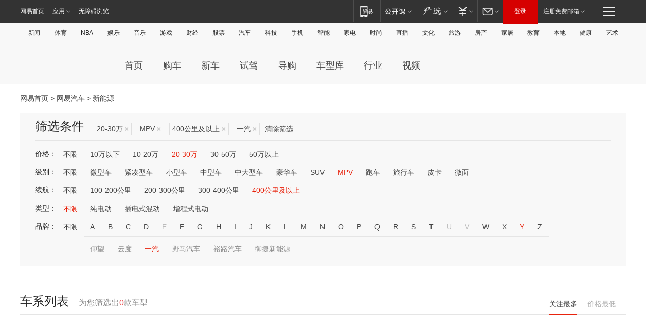

--- FILE ---
content_type: text/html;charset=GBK
request_url: http://product.auto.163.com/search_energy/brandName=1889@duration=above400@price=20-30@type=mpv/
body_size: 13781
content:
<!DOCTYPE HTML>
<!--[if IE 6 ]> <html id="ne_wrap" class="ne_ua_ie6 ne_ua_ielte8"> <![endif]-->
<!--[if IE 7 ]> <html id="ne_wrap" class="ne_ua_ie7 ne_ua_ielte8"> <![endif]-->
<!--[if IE 8 ]> <html id="ne_wrap" class="ne_ua_ie8 ne_ua_ielte8"> <![endif]-->
<!--[if IE 9 ]> <html id="ne_wrap" class="ne_ua_ie9"> <![endif]-->
<!--[if (gte IE 10)|!(IE)]><!--> <html id="ne_wrap"> <!--<![endif]-->
<head>
    <meta charset="gbk">
    <title>新能源_网易汽车</title>
    <link rel="dns-prefetch" href="//static.ws.126.net">
    <meta name="keywords" content="汽车,汽车网,买车,购车,评测,导购,报价,对比,口碑,汽车报价,国产汽车,大众汽车,丰田汽车,本田汽车,日产汽车," />
    <meta name="description" content="网易汽车_易乐车生活:为您提供最新最全汽车导购,汽车报价,汽车图片,汽车行情,汽车试驾,汽车评测,是服务于购车人群的汽车资讯门户" />
    <script>!function(){window.isNs9=document.documentElement.className.indexOf('ns9')!=-1,nsClsName=' ns12';if(isNs9){return};if(/\?narrow/.test(location.search)||screen.width/10<128&&document.documentElement.clientWidth==screen.width){isNs9=true;nsClsName=' ns9';}document.documentElement.className+=nsClsName;}()</script>
<link href="https://static.ws.126.net/163/f2e/auto/auto.base.2021.css?v7" rel="stylesheet" />
<script src="//static.ws.126.net/163/frontend/libs/antanalysis.min.js"></script>
<script src="//static.ws.126.net/163/frontend/antnest/NTM-3LSDEVVJ-1.js" async="async"></script>
<script src="//static.ws.126.net/f2e/lib/js/ne.js"></script>
<script src="//static.ws.126.net/cnews/js/ntes_jslib_1.x.js" charset="gb2312"></script>
<link href="//static.ws.126.net/163/f2e/auto/product_pc/elec_search//static/css/elec_search.css?ipzgcq" rel="stylesheet"/>
</head>
<body>
<!-- 公共黑色顶部 -->
<!-- /special/ntes_common_model/nte_commonnav2019.html -->



<link rel="stylesheet" href="https://static.ws.126.net/163/f2e/commonnav2019/css/commonnav_headcss-fad753559b.css"/>
<!-- urs -->
<script _keep="true" src="https://urswebzj.nosdn.127.net/webzj_cdn101/message.js" type="text/javascript"></script>
<div class="ntes_nav_wrap" id="js_N_NTES_wrap">
  <div class="ntes-nav" id="js_N_nav">
    <div class="ntes-nav-main clearfix">
            <div class="c-fl" id="js_N_nav_left">
        <a class="ntes-nav-index-title ntes-nav-entry-wide c-fl" href="https://www.163.com/" title="网易首页">网易首页</a>
        <!-- 应用 -->
        <div class="js_N_navSelect ntes-nav-select ntes-nav-select-wide ntes-nav-app  c-fl">
          <a href="https://www.163.com/#f=topnav" class="ntes-nav-select-title ntes-nav-entry-bgblack JS_NTES_LOG_FE">应用
            <em class="ntes-nav-select-arr"></em>
          </a>
          <div class="ntes-nav-select-pop">
            <ul class="ntes-nav-select-list clearfix">
              <li>
                <a href="https://m.163.com/newsapp/#f=topnav">
                  <span>
                    <em class="ntes-nav-app-newsapp">网易新闻</em>
                  </span>
                </a>
              </li>
              <li>
                <a href="https://open.163.com/#f=topnav">
                  <span>
                    <em class="ntes-nav-app-open">网易公开课</em>
                  </span>
                </a>
              </li>
              <li>
                <a href="https://daxue.163.com/offline/download.html">
                  <span>
                    <em class="ntes-nav-app-gaokaozhiyuan">网易高考智愿</em>
                  </span>
                </a>
              </li>
              <li>
                <a href="https://hongcai.163.com/?from=pcsy-button">
                  <span>
                    <em class="ntes-nav-app-hongcai">网易红彩</em>
                  </span>
                </a>
              </li>
              <li>
                <a href="https://u.163.com/aosoutbdbd8">
                  <span>
                    <em class="ntes-nav-app-yanxuan">网易严选</em>
                  </span>
                </a>
              </li>
              <li>
                <a href="https://mail.163.com/client/dl.html?from=mail46">
                  <span>
                    <em class="ntes-nav-app-mail">邮箱大师</em>
                  </span>
                </a>
              </li>
              <li class="last">
                <a href="https://study.163.com/client/download.htm?from=163app&utm_source=163.com&utm_medium=web_app&utm_campaign=business">
                  <span>
                    <em class="ntes-nav-app-study">网易云课堂</em>
                  </span>
                </a>
              </li>
            </ul>
          </div>
        </div>
      </div>
      <div class="c-fr">
        <!-- 片段开始 -->
        <div class="ntes-nav-quick-navigation">
          <a rel="noreferrer"class="ntes-nav-quick-navigation-btn" id="js_N_ntes_nav_quick_navigation_btn" target="_self">
            <em>快速导航
              <span class="menu1"></span>
              <span class="menu2"></span>
              <span class="menu3"></span>
            </em>
          </a>
          <div class="ntes-quicknav-pop" id="js_N_ntes_quicknav_pop">
            <div class="ntes-quicknav-list">
              <div class="ntes-quicknav-content">
                <ul class="ntes-quicknav-column ntes-quicknav-column-1">
                  <li>
                    <h3>
                      <a href="https://news.163.com">新闻</a>
                    </h3>
                  </li>
                  <li>
                    <a href="https://news.163.com/domestic">国内</a>
                  </li>
                  <li>
                    <a href="https://news.163.com/world">国际</a>
                  </li>
                  <li>
                    <a href="https://view.163.com">评论</a>
                  </li>
                  <li>
                    <a href="https://war.163.com">军事</a>
                  </li>
                  <li>
                    <a href="https://news.163.com/special/wangsansanhome/">王三三</a>
                  </li>
                </ul>
                <ul class="ntes-quicknav-column ntes-quicknav-column-2">
                  <li>
                    <h3>
                      <a href="https://sports.163.com">体育</a>
                    </h3>
                  </li>
                  <li>
                    <a href="https://sports.163.com/nba">NBA</a>
                  </li>
                  <li>
                    <a href="https://sports.163.com/cba">CBA</a>
                  </li>
                  <li>
                    <a href="https://sports.163.com/allsports">综合</a>
                  </li>
                  <li>
                    <a href="https://sports.163.com/zc">中超</a>
                  </li>
                  <li>
                    <a href="https://sports.163.com/world">国际足球</a>
                  </li>
                  <li>
                    <a href="https://sports.163.com/yc">英超</a>
                  </li>
                  <li>
                    <a href="https://sports.163.com/xj">西甲</a>
                  </li>
                  <li>
                    <a href="https://sports.163.com/yj">意甲</a>
                  </li>
                </ul>
                <ul class="ntes-quicknav-column ntes-quicknav-column-3">
                  <li>
                    <h3>
                      <a href="https://ent.163.com">娱乐</a>
                    </h3>
                  </li>
                  <li>
                    <a href="https://ent.163.com/star">明星</a>
                  </li>
                  <li>
                    <a href="https://ent.163.com/photo">图片</a>
                  </li>
                  <li>
                    <a href="https://ent.163.com/movie">电影</a>
                  </li>
                  <li>
                    <a href="https://ent.163.com/tv">电视</a>
                  </li>
                  <li>
                    <a href="https://ent.163.com/music">音乐</a>
                  </li>
                  <li>
                    <a href="https://ent.163.com/special/gsbjb/">稿事编辑部</a>
                  </li>
                  <li>
                    <a href="https://ent.163.com/special/focus_ent/">娱乐FOCUS</a>
                  </li>
                </ul>
                <ul class="ntes-quicknav-column ntes-quicknav-column-4">
                  <li>
                    <h3>
                      <a href="https://money.163.com">财经</a>
                    </h3>
                  </li>
                  <li>
                    <a href="https://money.163.com/stock">股票</a>
                  </li>
                  <li>
                    <a href="http://quotes.money.163.com/stock">行情</a>
                  </li>
                  <li>
                    <a href="https://money.163.com/ipo">新股</a>
                  </li>
                  <li>
                    <a href="https://money.163.com/finance">金融</a>
                  </li>
                  <li>
                    <a href="https://money.163.com/fund">基金</a>
                  </li>
                  <li>
                    <a href="https://biz.163.com">商业</a>
                  </li>
                  <li>
                    <a href="https://money.163.com/licai">理财</a>
                  </li>
                </ul>
                <ul class="ntes-quicknav-column ntes-quicknav-column-5">
                  <li>
                    <h3>
                      <a href="https://auto.163.com">汽车</a>
                    </h3>
                  </li>
                  <li>
                    <a href="https://auto.163.com/buy">购车</a>
                  </li>
                  <li>
                    <a href="https://auto.163.com/depreciate">行情</a>
                  </li>
                  <li>
                    <a href="http://product.auto.163.com">车型库</a>
                  </li>
                  <li>
                    <a href="https://auto.163.com/elec">新能源</a>
                  </li>
                  <li>
                    <a href="https://auto.163.com/news">行业</a>
                  </li>
                </ul>
                <ul class="ntes-quicknav-column ntes-quicknav-column-6">
                  <li>
                    <h3>
                      <a href="https://tech.163.com">科技</a>
                    </h3>
                  </li>
                  <li>
                    <a href="https://tech.163.com/telecom/">通信</a>
                  </li>
                  <li>
                    <a href="https://tech.163.com/it">IT</a>
                  </li>
                  <li>
                    <a href="https://tech.163.com/internet">互联网</a>
                  </li>
                  <li>
                    <a href="https://tech.163.com/special/chzt">特别策划</a>
                  </li>
                  <li>
                    <a href="https://tech.163.com/smart/">网易智能</a>
                  </li>
                  <li>
                    <a href="https://hea.163.com/">家电</a>
                  </li>
                </ul>
                <ul class="ntes-quicknav-column ntes-quicknav-column-7">
                  <li>
                    <h3>
                      <a href="https://fashion.163.com">时尚</a>
                    </h3>
                  </li>
                  <li>
                    <a href="https://baby.163.com">亲子</a>
                  </li>
                  <li>
                    <a href="https://fashion.163.com/art">艺术</a>
                  </li>
                </ul>
                <ul class="ntes-quicknav-column ntes-quicknav-column-8">
                  <li>
                    <h3>
                      <a href="https://mobile.163.com">手机</a>
                      <span>/</span>
                      <a href="https://digi.163.com/">数码</a>
                    </h3>
                  </li>
                  <li>
                    <a href="https://tech.163.com/special/ydhlw">移动互联网</a>
                  </li>
                  <li>
                    <a href="https://mobile.163.com/special/jqkj_list/">惊奇科技</a>
                  </li>
                  <li>
                    <a href="https://mobile.163.com/special/cpshi_list/">易评机</a>
                  </li>
                </ul>
                <ul class="ntes-quicknav-column ntes-quicknav-column-9">
                  <li>
                    <h3>
                      <a href="https://house.163.com">房产</a>
                      <span>/</span>
                      <a href="https://home.163.com">家居</a>
                    </h3>
                  </li>
                  <li>
                    <a href="https://bj.house.163.com">北京房产</a>
                  </li>
                  <li>
                    <a href="https://sh.house.163.com">上海房产</a>
                  </li>
                  <li>
                    <a href="https://gz.house.163.com">广州房产</a>
                  </li>
                  <li>
                    <a href="https://house.163.com/city">全部分站</a>
                  </li>
                  <li>
                    <a href="https://xf.house.163.com">楼盘库</a>
                  </li>
                  <li>
                    <a href="https://home.163.com/jiaju/">家具</a>
                  </li>
                  <li>
                    <a href="https://home.163.com/weiyu/">卫浴</a>
                  </li>
                </ul>
                <ul class="ntes-quicknav-column ntes-quicknav-column-10">
                  <li>
                    <h3>
                      <a href="https://travel.163.com">旅游</a>
                    </h3>
                  </li>
                  <li>
                    <a href="https://travel.163.com/outdoor">自驾露营</a>
                  </li>
                  <li>
                    <a href="https://travel.163.com/food">美食</a>
                  </li>
                </ul>
                <ul class="ntes-quicknav-column ntes-quicknav-column-11">
                  <li>
                    <h3>
                      <a href="https://edu.163.com">教育</a>
                    </h3>
                  </li>
                  <li>
                    <a href="https://edu.163.com/yimin">移民</a>
                  </li>
                  <li>
                    <a href="https://edu.163.com/liuxue">留学</a>
                  </li>
                  <li>
                    <a href="https://edu.163.com/en">外语</a>
                  </li>
                  <li>
                    <a href="https://edu.163.com/gaokao">高考</a>
                  </li>
                </ul>
                <div class="ntes-nav-sitemap">
                  <a href="https://sitemap.163.com/">
                    <i></i>查看网易地图</a>
                </div>
              </div>
            </div>
          </div>
        </div>
        <div class="c-fr">
          <div class="c-fl" id="js_N_navLoginBefore">
            <div id="js_N_navHighlight" class="js_loginframe ntes-nav-login ntes-nav-login-normal">
              <a href="https://reg.163.com/" class="ntes-nav-login-title" id="js_N_nav_login_title">登录</a>
              <div class="ntes-nav-loginframe-pop" id="js_N_login_wrap">
                <!--加载登陆组件-->
              </div>
            </div>
            <div class="js_N_navSelect ntes-nav-select ntes-nav-select-wide  JS_NTES_LOG_FE c-fl">
              <a class="ntes-nav-select-title ntes-nav-select-title-register" href="https://mail.163.com/register/index.htm?from=163navi&regPage=163">注册免费邮箱
                <em class="ntes-nav-select-arr"></em>
              </a>
              <div class="ntes-nav-select-pop">
                <ul class="ntes-nav-select-list clearfix" style="width:210px;">
                  <li>
                    <a href="https://reg1.vip.163.com/newReg1/reg?from=new_topnav&utm_source=new_topnav">
                      <span style="width:190px;">注册VIP邮箱（特权邮箱，付费）</span>
                    </a>
                  </li>
                  <li class="last JS_NTES_LOG_FE">
                    <a href="https://mail.163.com/client/dl.html?from=mail46">
                      <span style="width:190px;">免费下载网易官方手机邮箱应用</span>
                    </a>
                  </li>
                </ul>
              </div>
            </div>
          </div>
          <div class="c-fl" id="js_N_navLoginAfter" style="display:none">
            <div id="js_N_logined_warp" class="js_N_navSelect ntes-nav-select ntes-nav-logined JS_NTES_LOG_FE">
              <a class="ntes-nav-select-title ntes-nav-logined-userinfo">
                <span id="js_N_navUsername" class="ntes-nav-logined-username"></span>
                <em class="ntes-nav-select-arr"></em>
              </a>
              <div id="js_login_suggest_wrap" class="ntes-nav-select-pop">
                <ul id="js_logined_suggest" class="ntes-nav-select-list clearfix"></ul>
              </div>
            </div>
            <a class="ntes-nav-entry-wide c-fl" target="_self" id="js_N_navLogout">安全退出</a>
          </div>
        </div>
        <ul class="ntes-nav-inside">
          <li>
            <div class="js_N_navSelect ntes-nav-select c-fl">
              <a href="https://www.163.com/newsapp/#f=163nav" class="ntes-nav-mobile-title ntes-nav-entry-bgblack">
                <em class="ntes-nav-entry-mobile">移动端</em>
              </a>
              <div class="qrcode-img">
                <a href="https://www.163.com/newsapp/#f=163nav">
                  <img src="//static.ws.126.net/f2e/include/common_nav/images/topapp.jpg">
                </a>
              </div>
            </div>
          </li>
          <li>
            <div class="js_N_navSelect ntes-nav-select c-fl">
              <a id="js_love_url" href="https://open.163.com/#ftopnav0" class="ntes-nav-select-title ntes-nav-select-title-huatian ntes-nav-entry-bgblack">
                <em class="ntes-nav-entry-huatian">网易公开课</em>
                <em class="ntes-nav-select-arr"></em>
                <span class="ntes-nav-msg">
                  <em class="ntes-nav-msg-num"></em>
                </span>
              </a>
              <div class="ntes-nav-select-pop ntes-nav-select-pop-huatian">
                <ul class="ntes-nav-select-list clearfix">
                  <li>
                    <a href="https://open.163.com/ted/#ftopnav1">
                      <span>TED</span>
                    </a>
                  </li>
                  <li>
                    <a href="https://open.163.com/cuvocw/#ftopnav2">
                      <span>中国大学视频公开课</span>
                    </a>
                  </li>
                  <li>
                    <a href="https://open.163.com/ocw/#ftopnav3">
                      <span>国际名校公开课</span>
                    </a>
                  </li>
                  <li>
                    <a href="https://open.163.com/appreciation/#ftopnav4">
                      <span>赏课·纪录片</span>
                    </a>
                  </li>
                  <li>
                    <a href="https://vip.open.163.com/#ftopnav5">
                      <span>付费精品课程</span>
                    </a>
                  </li>
                  <li>
                    <a href="https://open.163.com/special/School/beida.html#ftopnav6">
                      <span>北京大学公开课</span>
                    </a>
                  </li>
                  <li class="last">
                    <a href="https://open.163.com/newview/movie/courseintro?newurl=ME7HSJR07#ftopnav7">
                      <span>英语课程学习</span>
                    </a>
                  </li>
                </ul>
              </div>
            </div>
          </li>
          <li>
            <div class="js_N_navSelect ntes-nav-select c-fl">
              <a id="js_lofter_icon_url" href="https://you.163.com/?from=web_fc_menhu_xinrukou_1" class="ntes-nav-select-title ntes-nav-select-title-lofter ntes-nav-entry-bgblack">
                <em class="ntes-nav-entry-lofter">网易严选</em>
                <em class="ntes-nav-select-arr"></em>
                <span class="ntes-nav-msg" id="js_N_navLofterMsg">
                  <em class="ntes-nav-msg-num"></em>
                </span>
              </a>
              <div class="ntes-nav-select-pop ntes-nav-select-pop-lofter">
                <ul id="js_lofter_pop_url" class="ntes-nav-select-list clearfix">
                  <li>
                    <a href="https://act.you.163.com/act/pub/ABuyLQKNmKmK.html?from=out_ynzy_xinrukou_2">
                      <span>新人特价</span>
                    </a>
                  </li>
                  <li>
                    <a href="https://you.163.com/topic/v1/pub/Pew1KBH9Au.html?from=out_ynzy_xinrukou_3">
                      <span>9.9专区</span>
                    </a>
                  </li>
                  <li>
                    <a href="https://you.163.com/item/newItemRank?from=out_ynzy_xinrukou_4">
                      <span>新品热卖</span>
                    </a>
                  </li>
                  <li>
                    <a href="https://you.163.com/item/recommend?from=out_ynzy_xinrukou_5">
                      <span>人气好物</span>
                    </a>
                  </li>
                  <li>
                    <a href="https://you.163.com/item/list?categoryId=1005000&from=out_ynzy_xinrukou_7">
                      <span>居家生活</span>
                    </a>
                  </li>
                  <li>
                    <a href="https://you.163.com/item/list?categoryId=1010000&from=out_ynzy_xinrukou_8">
                      <span>服饰鞋包</span>
                    </a>
                  </li>
                  <li>
                    <a href="https://you.163.com/item/list?categoryId=1011000&from=out_ynzy_xinrukou_9">
                      <span>母婴亲子</span>
                    </a>
                  </li>
                  <li class="last">
                    <a href="https://you.163.com/item/list?categoryId=1005002&from=out_ynzy_xinrukou_10">
                      <span>美食酒水</span>
                    </a>
                  </li>
                </ul>
              </div>
            </div>
          </li>
          <li>
            <div class="js_N_navSelect ntes-nav-select c-fl">
              <a href="https://ecard.163.com/" class="ntes-nav-select-title
        ntes-nav-select-title-money ntes-nav-entry-bgblack">
                <em class="ntes-nav-entry-money">支付</em>
                <em class="ntes-nav-select-arr"></em>
              </a>
              <div class="ntes-nav-select-pop ntes-nav-select-pop-temp">
                <ul class="ntes-nav-select-list clearfix">
                  <li>
                    <a href="https://ecard.163.com/#f=topnav">
                      <span>一卡通充值</span>
                    </a>
                  </li>
                  <li>
                    <a href="https://ecard.163.com/script/index#f=topnav">
                      <span>一卡通购买</span>
                    </a>
                  </li>
                  <li>
                    <a href="https://epay.163.com/">
                      <span>我的网易支付</span>
                    </a>
                  </li>
                  <li>
                    <a href="https://3c.163.com/?from=wangyimenhu16">
                      <span>网易智造</span>
                    </a>
                  </li>
                  <li class="last">
                    <a href="https://globalpay.163.com/home">
                      <span>网易跨境支付</span>
                    </a>
                  </li>
                </ul>
              </div>
            </div>
          </li>
          <li>
            <div class="js_N_navSelect ntes-nav-select c-fl">
              <a id="js_mail_url" rel="noreferrer"class="ntes-nav-select-title
        ntes-nav-select-title-mail ntes-nav-entry-bgblack">
                <em class="ntes-nav-entry-mail">邮箱</em>
                <em class="ntes-nav-select-arr"></em>
                <span class="ntes-nav-msg" id="js_N_navMailMsg">
                  <em class="ntes-nav-msg-num" id="js_N_navMailMsgNum"></em>
                </span>
              </a>
              <div class="ntes-nav-select-pop ntes-nav-select-pop-mail">
                <ul class="ntes-nav-select-list clearfix">
                  <li>
                    <a href="https://email.163.com/#f=topnav">
                      <span>免费邮箱</span>
                    </a>
                  </li>
                  <li>
                    <a href="https://vipmail.163.com/#f=topnav">
                      <span>VIP邮箱</span>
                    </a>
                  </li>
                  <li>
                    <a href="https://qiye.163.com/?from=NetEase163top">
                      <span>企业邮箱</span>
                    </a>
                  </li>
                  <li>
                    <a href="https://mail.163.com/register/index.htm?from=ntes_nav&regPage=163">
                      <span>免费注册</span>
                    </a>
                  </li>
                  <li class="last">
                    <a href="https://mail.163.com/dashi/dlpro.html?from=mail46">
                      <span>客户端下载</span>
                    </a>
                  </li>
                </ul>
              </div>
            </div>
          </li>
        </ul>
      </div>
    </div>
  </div>
</div>
<script src="https://static.ws.126.net/163/f2e/commonnav2019/js/commonnav_headjs-d6073b0f5a.js"></script>


<div class="auto_header">
	<div class="container">
		<!-- 公共二级导航 -->
		<!-- /special/ntes_common_model/site_subnav2019.html -->

<div class="N-nav-channel JS_NTES_LOG_FE" data-module-name="xwwzy_11_headdaohang">
    <a class="first" href="https://news.163.com/">新闻</a><a href="https://sports.163.com/">体育</a><a href="https://sports.163.com/nba/">NBA</a><a href="https://ent.163.com/">娱乐</a><a href="https://ent.163.com/music/">音乐</a><a href="https://tech.163.com/game/">游戏</a><a href="https://money.163.com/">财经</a><a href="https://money.163.com/stock/">股票</a><a id="_link_auto" href="https://auto.163.com/">汽车</a><a href="https://tech.163.com/">科技</a><a href="https://mobile.163.com/">手机</a><a href="https://tech.163.com/smart/">智能</a><a href="https://hea.163.com/">家电</a><a href="https://fashion.163.com/">时尚</a><a href="https://v.163.com/">直播</a><a href="https://culture.163.com/">文化</a><a href="https://travel.163.com/">旅游</a><a id="houseUrl" href="https://house.163.com/">房产</a><a href="https://home.163.com/" id="homeUrl">家居</a><a href="https://edu.163.com/">教育</a><a id="_link_game" href="https://news.163.com/">本地</a><a href="https://jiankang.163.com/">健康</a><a class="last" href="https://art.163.com/">艺术</a>
</div>
<!-- 游戏替换为本地，并定向 0310-->
<!-- 配置定向城市 -->
<script type="text/javascript" _keep="true">
var HouseNavBendiTxt = {
    "province": [
        {
            "name": "北京市",
            "shortName": "北京",
            "url":"https://bj.news.163.com/"
        },
        {
            "name": "上海市",
            "shortName": "上海",
            "url":"https://sh.news.163.com/"
        },
        {
            "name": "天津市",
            "shortName": "天津",
            "url":"https://tj.news.163.com/"
        },
        {
            "name": "广东省",
            "shortName": "广东",
            "url":"https://gd.news.163.com/"
        },
        {
            "name": "江苏省",
            "shortName": "江苏",
            "url":"https://js.news.163.com/"
        },
        {
            "name": "浙江省",
            "shortName": "浙江",
            "url":"https://zj.news.163.com/"
        },
        {
            "name": "四川省",
            "shortName": "四川",
            "url":"https://sc.news.163.com/"
        },
        {
            "name": "黑龙江省",
            "shortName": "黑龙江",
            "url":"https://hlj.news.163.com/"
        },
        {
            "name": "吉林省",
            "shortName": "吉林",
            "url":"https://jl.news.163.com/"
        },
        {
            "name": "辽宁省",
            "shortName": "辽宁",
            "url":"https://liaoning.news.163.com/"
        },
        {
            "name": "内蒙古自治区",
            "shortName": "内蒙古",
            "url":"https://hhht.news.163.com/"
        },
        {
            "name": "河北省",
            "shortName": "河北",
            "url":"https://hebei.news.163.com/"
        },
        {
            "name": "河南省",
            "shortName": "河南",
            "url":"https://henan.163.com/"
        },
        {
            "name": "山东省",
            "shortName": "山东",
            "url":"https://sd.news.163.com/"
        },
        {
            "name": "陕西省",
            "shortName": "陕西",
            "url":"https://shanxi.news.163.com/"
        },
        {
            "name": "甘肃省",
            "shortName": "甘肃",
            "url":"https://gs.news.163.com/"
        },
        {
            "name": "宁夏回族自治区",
            "shortName": "宁夏",
            "url":"https://ningxia.news.163.com/"
        },
        {
            "name": "新疆维吾尔自治区",
            "shortName": "新疆",
            "url":"https://xj.news.163.com/"
        },
        {
            "name": "安徽省",
            "shortName": "安徽",
            "url":"https://ah.news.163.com/"
        },
        {
            "name": "福建省",
            "shortName": "福建",
            "url":"https://fj.news.163.com/"
        },
        {
            "name": "广西壮族自治区",
            "shortName": "广西",
            "url":"https://gx.news.163.com/"
        },
        {
            "name": "重庆市",
            "shortName": "重庆",
            "url":"https://chongqing.163.com/"
        },
        {
            "name": "湖北省",
            "shortName": "湖北",
            "url":"https://hb.news.163.com/"
        },
        {
            "name": "江西省",
            "shortName": "江西",
            "url":"https://jx.news.163.com/"
        },
        {
            "name": "海南省",
            "shortName": "海南",
            "url":"https://hn.news.163.com/"
        },
        {
            "name": "贵州省",
            "shortName": "贵州",
            "url":"https://gz.news.163.com/"
        },
        {
            "name": "云南省",
            "shortName": "云南",
            "url":"https://yn.news.163.com/"
        },
        {
            "name": "山西省",
            "shortName": "山西",
            "url":"https://sx.news.163.com"
        },
        {
            "name": "西藏自治区",
            "shortName": "北京",
            "url":"https://bj.news.163.com/"
        },
        {
            "name": "香港特别行政区",
            "shortName": "广东",
            "url":"https://gd.news.163.com/"
        },
        {
            "name": "澳门特别行政区",
            "shortName": "广东",
            "url":"https://gd.news.163.com/"
        },
        {
            "name": "台湾省",
            "shortName": "广东",
            "url":"https://gd.news.163.com/"
        },
        {
            "name": "天津市",
            "shortName": "北京",
            "url":"https://bj.news.163.com/"
        },
        {
            "name": "青海省",
            "shortName": "北京",
            "url":"https://bj.news.163.com/"
        }
    ],
    "city": [
        {
            "name": "大连市",
            "shortName": "大连",
            "url":"https://dl.news.163.com"
        },
        {
            "name": "青岛市",
            "shortName": "青岛",
            "url":"https://qingdao.news.163.com"
        },
        {
            "name": "宁波市",
            "shortName": "宁波",
            "url":"https://zj.news.163.com/ningbo/"
        },
        {
            "name": "厦门市",
            "shortName": "厦门",
            "url":"https://xiamen.news.163.com"
        },
        {
            "name": "深圳市",
            "shortName": "深圳",
            "url":"https://shenzhen.news.163.com/"
        }
    ],
    "defalt": {
            "name": "",
            "shortName": "本地",
            "url":"https://news.163.com/"
        }
};
</script>
<script type="text/javascript" _keep="true">
            (function(){
                //本地设置定向省份
                function setBendiName(){
                    var js_nav_bendi = document.getElementById("_link_game");
                    var cityname = "";
                    var cityurl = "";
                    var _loc = window.localAddress;
                    if(!js_nav_bendi)
                        return;
                    if(HouseNavBendiTxt.city && _loc){
                        var citylist = HouseNavBendiTxt.city;
                        var localcity = _loc.city;
                        for(var i=0;i<citylist.length;i++){
                            if(citylist[i].name.indexOf(localcity) != -1){
                                cityname = citylist[i].shortName;
                                cityurl = citylist[i].url;
                                break;
                            }
                        }
                    }
                    if(cityname == "" && cityurl == "" && HouseNavBendiTxt.province && _loc){
                        var provincelist = HouseNavBendiTxt.province;
                        var localprovince = _loc.province;
                        for(var i=0;i<provincelist.length;i++){
                            if(provincelist[i].name.indexOf(localprovince) != -1){
                                cityname = provincelist[i].shortName;
                                cityurl = provincelist[i].url;
                                break;
                            }
                        }
                    }
                    if(js_nav_bendi && cityname != "" && cityurl != ""){
                        js_nav_bendi.innerHTML = cityname;
                        js_nav_bendi.href = cityurl;
                    }
                    if(js_nav_bendi && cityname == "" && cityurl == ""){
                        js_nav_bendi.innerHTML = "本地";
                        js_nav_bendi.href = "https://news.163.com";
                    }
                }
                
                if(window.HouseNavBendiTxt && window.NTESCommonNavigator){
                    var utils = NTESCommonNavigator.utils;
                    utils.jsonp("https://ipservice.ws.126.net/locate/api/getLocByIp", {}, function(res){
                        if(res && res.result){
                            window.localAddress = res.result;
                            setBendiName();
                        }
                    });
                }
            })();
        </script>

		<!-- LOGO、搜索 -->
		<!-- <div class="auto-channel clearfix">
			<div class="auto_logo">
				<a href="https://auto.163.com/" title="网易汽车">网易汽车</a>
			</div> -->
			<!--include virtual="/auto_pc_common/auto_search.html" -->
		<!-- </div> -->

		<!-- 频道导航 -->
		<script>var currentNav = '新能源';</script>
		<!-- /special/sp/2016channel_menu.html -->

<div class="auto-nav">
  <div class="auto-logo"><img src="https://fps-pro.ws.126.net/fps-pro/frontends/auto_index_2025/index/images/auto_logo.png" alt="" /></div>
  <ul class="auto-nav-list">
    <li class="nav-item "><a href="https://auto.163.com/">首页</a></li>
    <li class="nav-item "><a href="https://auto.163.com/buy">购车</a></li>
    <li class="nav-item "><a href="https://auto.163.com/newcar">新车</a></li>
    <li class="nav-item "><a href="https://auto.163.com/test">试驾</a></li>
    <li class="nav-item "><a href="https://auto.163.com/guide">导购</a></li>
    <li class="nav-item "><a href="https://product.auto.163.com/#DQ2001">车型库</a></li>
    <li class="nav-item "><a href="https://auto.163.com/news">行业</a></li>
    <li class="nav-item "><a href="https://auto.163.com/video">视频</a></li>
  </ul>
</div>
<style>
  .auto-nav {
    width: 1200px;
    height: 36px;
    margin: 26px auto 18px auto;
  }
  .auto-nav .auto-logo {
    float: left;
    width: 167px;
    height: 36px;
  }
  .auto-nav .auto-logo img {
    background: transparent;
    width: 100%;
    height: 100%;
  }
  .auto-nav .auto-nav-list {
    float: left;
    margin-left: 20px;
  }
  .auto-nav .auto-nav-list .nav-item {
    float: left;
  }
  .auto-nav .auto-nav-list .nav-item a {
    display: block;
    padding: 0 20px;
    font-size: 18px;
    line-height: 36px;
    font-weight: 400;
    color: #4e4e4e;
	text-decoration: none;
  }
  .auto-nav .auto-nav-list .nav-item:hover a {
    background-color: #eee;
  }
  .auto-nav .auto-nav-list .nav-item.active a {
    color: #e10000;
  }
  .auto-nav .auto-nav-list .nav-item a.active {
    color: #e10000;
  }
</style>

<script>
	(function($){
		if($==undefined) return;
		var curNav = window['currentNav'];
		var tagA = $('.auto-nav .nav-item a');

		for (var i = 0; i < tagA.length; i++) {
			if(tagA[i].hostname=='auto.163.com') continue;
			if(curNav){
				if(tagA[i].innerHTML==curNav){
					$(tagA[i]).addClass('active');
					break;
				}
				continue;
			}
			if(tagA[i].hostname==location.hostname && location.pathname.indexOf(tagA[i].pathname)!=-1){
				$(tagA[i]).addClass('active');
				break;
			}
		}
	})(window['jQuery']||window['NE']);
</script>
	</div>
</div>

<div class="container clearfix">
    <!--  -->

    <!-- 面包屑 -->
    <div class="auto-cur-location">
        <a href="https://www.163.com/" title="网易首页">网易首页</a> &gt;
        <a href="https://auto.163.com/" title="网易汽车">网易汽车</a> &gt; 新能源
    </div>

    <!-- 筛选条件 -->
	<div class="search-box">
    <div class="hd">
        <p class="c-t">筛选条件</p>
        <div class="c-tag">
            <dl>
                                 <dd class="clearfix">                      
                                                    <a href="/search_energy/brandName=1889@duration=above400@type=mpv/">20-30万<span>×</span></a>
                                                    <a href="/search_energy/brandName=1889@duration=above400@price=20-30/">MPV<span>×</span></a>
                                                    <a href="/search_energy/brandName=1889@price=20-30@type=mpv/">400公里及以上<span>×</span></a>
                                                    <a href="/search_energy/duration=above400@price=20-30@type=mpv/">一汽<span>×</span></a>
                                                <a class="empty" href="/search_energy/">清除筛选</a>
                 </dd>
                            </dl>
        </div>

        
    </div>

    <!-- 列表 -->
    <div class="bd j-search-bd">
        <input type="hidden" value="20-30" id="j-search-price">
        <input type="hidden" value="mpv" id="j-search-type">
        <input type="hidden" value="above400" id="j-search-duration">        
        <input type="hidden" value="" id="j-search-energy">
        <input type="hidden" value="1889" id="j-search-brandName">
                        <dl>
            <dt>价格：</dt>
            <dd class="clearfix">            	
                            <a href="/search_energy/brandName=1889@duration=above400@type=mpv/" >不限</a>
                            <a href="/search_energy/brandName=1889@duration=above400@price=below10@type=mpv/" >10万以下</a>
                            <a href="/search_energy/brandName=1889@duration=above400@price=10-20@type=mpv/" >10-20万</a>
                            <a href="/search_energy/brandName=1889@duration=above400@price=20-30@type=mpv/" class="active">20-30万</a>
                            <a href="/search_energy/brandName=1889@duration=above400@price=30-50@type=mpv/" >30-50万</a>
                            <a href="/search_energy/brandName=1889@duration=above400@price=above50@type=mpv/" >50万以上</a>
                        </dd>
        </dl>
                              <dl>
            <dt>级别：</dt>
            <dd class="clearfix">            	
                            <a href="/search_energy/brandName=1889@duration=above400@price=20-30/" >不限</a>
                            <a href="/search_energy/brandName=1889@duration=above400@price=20-30@type=mini/" >微型车</a>
                            <a href="/search_energy/brandName=1889@duration=above400@price=20-30@type=compact/" >紧凑型车</a>
                            <a href="/search_energy/brandName=1889@duration=above400@price=20-30@type=smart/" >小型车</a>
                            <a href="/search_energy/brandName=1889@duration=above400@price=20-30@type=middle/" >中型车</a>
                            <a href="/search_energy/brandName=1889@duration=above400@price=20-30@type=large/" >中大型车</a>
                            <a href="/search_energy/brandName=1889@duration=above400@price=20-30@type=luxury/" >豪华车</a>
                            <a href="/search_energy/brandName=1889@duration=above400@price=20-30@type=suv/" >SUV</a>
                            <a href="/search_energy/brandName=1889@duration=above400@price=20-30@type=mpv/" class="active">MPV</a>
                            <a href="/search_energy/brandName=1889@duration=above400@price=20-30@type=race/" >跑车</a>
                            <a href="/search_energy/brandName=1889@duration=above400@price=20-30@type=trav/" >旅行车</a>
                            <a href="/search_energy/brandName=1889@duration=above400@price=20-30@type=pcar/" >皮卡</a>
                            <a href="/search_energy/brandName=1889@duration=above400@price=20-30@type=mb/" >微面</a>
                        </dd>
        </dl>
                              <dl>
            <dt>续航：</dt>
            <dd class="clearfix">            	
                            <a href="/search_energy/brandName=1889@price=20-30@type=mpv/" >不限</a>
                            <a href="/search_energy/brandName=1889@duration=100-200@price=20-30@type=mpv/" >100-200公里</a>
                            <a href="/search_energy/brandName=1889@duration=200-300@price=20-30@type=mpv/" >200-300公里</a>
                            <a href="/search_energy/brandName=1889@duration=300-400@price=20-30@type=mpv/" >300-400公里</a>
                            <a href="/search_energy/brandName=1889@duration=above400@price=20-30@type=mpv/" class="active">400公里及以上</a>
                        </dd>
        </dl>
                              <dl>
            <dt>类型：</dt>
            <dd class="clearfix">            	
                            <a href="/search_energy/brandName=1889@duration=above400@price=20-30@type=mpv/" class="active">不限</a>
                            <a href="/search_energy/brandName=1889@duration=above400@energy=electric@price=20-30@type=mpv/" >纯电动</a>
                            <a href="/search_energy/brandName=1889@duration=above400@energy=plugh@price=20-30@type=mpv/" >插电式混动</a>
                            <a href="/search_energy/brandName=1889@duration=above400@energy=zcse@price=20-30@type=mpv/" >增程式电动</a>
                        </dd>
        </dl>
                              <dl>
            <dt>品牌：</dt>
            <dd class="clearfix">
            	                <a  href="/search_energy/duration=above400@price=20-30@type=mpv/" >不限</a>                
                                <div class="a-list">
                    <div class="btn-letter">
                                        <a id="A" >A</a>
                                        <a id="B" >B</a>
                                        <a id="C" >C</a>
                                        <a id="D" >D</a>
                                        <a id="E"                         class="disable"
                    >E</a>
                                        <a id="F" >F</a>
                                        <a id="G" >G</a>
                                        <a id="H" >H</a>
                                        <a id="I" >I</a>
                                        <a id="J" >J</a>
                                        <a id="K" >K</a>
                                        <a id="L" >L</a>
                                        <a id="M" >M</a>
                                        <a id="N" >N</a>
                                        <a id="O" >O</a>
                                        <a id="P" >P</a>
                                        <a id="Q" >Q</a>
                                        <a id="R" >R</a>
                                        <a id="S" >S</a>
                                        <a id="T" >T</a>
                                        <a id="U"                         class="disable"
                    >U</a>
                                        <a id="V"                         class="disable"
                    >V</a>
                                        <a id="W" >W</a>
                                        <a id="X" >X</a>
                                        <a id="Y"                         class="active"
                    >Y</a>
                                        <a id="Z" >Z</a>
                                        </div>                                    
                    <div class="letter-cont">
                                                                        	<div class="item">
                                                                             <a href="/search_energy/brandName=20256@duration=above400@price=20-30@type=mpv/" >AITO</a>                             
                                                     <a href="/search_energy/brandName=1685@duration=above400@price=20-30@type=mpv/" >奥迪</a>                             
                                                     <a href="/search_energy/brandName=19021@duration=above400@price=20-30@type=mpv/" >埃安</a>                             
                                                     <a href="/search_energy/brandName=19106@duration=above400@price=20-30@type=mpv/" >爱驰</a>                             
                                                     <a href="/search_energy/brandName=20277@duration=above400@price=20-30@type=mpv/" >阿维塔</a>                             
                                                     <a href="/search_energy/brandName=1684@duration=above400@price=20-30@type=mpv/" >阿斯顿·马丁</a>                             
                                                     <a href="/search_energy/brandName=18719@duration=above400@price=20-30@type=mpv/" >ARCFOX极狐</a>                             
                                                     <a href="/search_energy/brandName=18791@duration=above400@price=20-30@type=mpv/" >艾康尼克</a>                             
                                                </div>                         
                                                                        	<div class="item">
                                                                             <a href="/search_energy/brandName=1694@duration=above400@price=20-30@type=mpv/" >奔驰</a>                             
                                                     <a href="/search_energy/brandName=1686@duration=above400@price=20-30@type=mpv/" >宝马</a>                             
                                                     <a href="/search_energy/brandName=15231@duration=above400@price=20-30@type=mpv/" >宝骏</a>                             
                                                     <a href="/search_energy/brandName=1693@duration=above400@price=20-30@type=mpv/" >保时捷</a>                             
                                                     <a href="/search_energy/brandName=1690@duration=above400@price=20-30@type=mpv/" >别克</a>                             
                                                     <a href="/search_energy/brandName=1688@duration=above400@price=20-30@type=mpv/" >本田</a>                             
                                                     <a href="/search_energy/brandName=1689@duration=above400@price=20-30@type=mpv/" >标致</a>                             
                                                     <a href="/search_energy/brandName=1687@duration=above400@price=20-30@type=mpv/" >奔腾</a>                             
                                                     <a href="/search_energy/brandName=18326@duration=above400@price=20-30@type=mpv/" >宝沃</a>                             
                                                     <a href="/search_energy/brandName=1654@duration=above400@price=20-30@type=mpv/" >比亚迪</a>                             
                                                     <a href="/search_energy/brandName=1691@duration=above400@price=20-30@type=mpv/" >宾利</a>                             
                                                     <a href="/search_energy/brandName=16890@duration=above400@price=20-30@type=mpv/" >北京汽车</a>                             
                                                     <a href="/search_energy/brandName=17951@duration=above400@price=20-30@type=mpv/" >北汽新能源</a>                             
                                                     <a href="/search_energy/brandName=10096@duration=above400@price=20-30@type=mpv/" >北汽制造</a>                             
                                                     <a href="/search_energy/brandName=1675@duration=above400@price=20-30@type=mpv/" >北汽昌河</a>                             
                                                     <a href="/search_energy/brandName=16329@duration=above400@price=20-30@type=mpv/" >北汽威旺</a>                             
                                                     <a href="/search_energy/brandName=19258@duration=above400@price=20-30@type=mpv/" >北京清行</a>                             
                                                     <a href="/search_energy/brandName=16301@duration=above400@price=20-30@type=mpv/" >宝马i</a>                             
                                                </div>                         
                                                                        	<div class="item">
                                                                             <a href="/search_energy/brandName=1653@duration=above400@price=20-30@type=mpv/" >长城</a>                             
                                                     <a href="/search_energy/brandName=1695@duration=above400@price=20-30@type=mpv/" >长安</a>                             
                                                     <a href="/search_energy/brandName=20316@duration=above400@price=20-30@type=mpv/" >长安深蓝</a>                             
                                                     <a href="/search_energy/brandName=19620@duration=above400@price=20-30@type=mpv/" >长安新能源</a>                             
                                                     <a href="/search_energy/brandName=16159@duration=above400@price=20-30@type=mpv/" >长安欧尚</a>                             
                                                     <a href="/search_energy/brandName=18849@duration=above400@price=20-30@type=mpv/" >长安凯程</a>                             
                                                     <a href="/search_energy/brandName=20092@duration=above400@price=20-30@type=mpv/" >创维汽车</a>                             
                                                     <a href="/search_energy/brandName=18057@duration=above400@price=20-30@type=mpv/" >成功</a>                             
                                                     <a href="/search_energy/brandName=20494@duration=above400@price=20-30@type=mpv/" >长安启源</a>                             
                                                </div>                         
                                                                        	<div class="item">
                                                                             <a href="/search_energy/brandName=16658@duration=above400@price=20-30@type=mpv/" >DS</a>                             
                                                     <a href="/search_energy/brandName=1698@duration=above400@price=20-30@type=mpv/" >大众</a>                             
                                                     <a href="/search_energy/brandName=1662@duration=above400@price=20-30@type=mpv/" >东南</a>                             
                                                     <a href="/search_energy/brandName=1700@duration=above400@price=20-30@type=mpv/" >东风</a>                             
                                                     <a href="/search_energy/brandName=16019@duration=above400@price=20-30@type=mpv/" >东风日产启辰</a>                             
                                                     <a href="/search_energy/brandName=4888@duration=above400@price=20-30@type=mpv/" >东风风神</a>                             
                                                     <a href="/search_energy/brandName=16619@duration=above400@price=20-30@type=mpv/" >东风风行</a>                             
                                                     <a href="/search_energy/brandName=18490@duration=above400@price=20-30@type=mpv/" >东风风光</a>                             
                                                     <a href="/search_energy/brandName=18217@duration=above400@price=20-30@type=mpv/" >东风小康</a>                             
                                                     <a href="/search_energy/brandName=19417@duration=above400@price=20-30@type=mpv/" >东风富康</a>                             
                                                     <a href="/search_energy/brandName=20311@duration=above400@price=20-30@type=mpv/" >东风纳米</a>                             
                                                     <a href="/search_energy/brandName=20034@duration=above400@price=20-30@type=mpv/" >大运汽车</a>                             
                                                     <a href="/search_energy/brandName=20166@duration=above400@price=20-30@type=mpv/" >电动屋</a>                             
                                                     <a href="/search_energy/brandName=18961@duration=above400@price=20-30@type=mpv/" >电咖</a>                             
                                                     <a href="/search_energy/brandName=19378@duration=above400@price=20-30@type=mpv/" >大乘汽车</a>                             
                                                     <a href="/search_energy/brandName=20529@duration=above400@price=20-30@type=mpv/" >东风奕派</a>                             
                                                </div>                         
                                                                        	<div class="item">
                                                                        </div>                         
                                                                        	<div class="item">
                                                                             <a href="/search_energy/brandName=1703@duration=above400@price=20-30@type=mpv/" >丰田</a>                             
                                                     <a href="/search_energy/brandName=1704@duration=above400@price=20-30@type=mpv/" >福特</a>                             
                                                     <a href="/search_energy/brandName=19906@duration=above400@price=20-30@type=mpv/" >飞凡汽车</a>                             
                                                     <a href="/search_energy/brandName=1751@duration=above400@price=20-30@type=mpv/" >法拉利</a>                             
                                                     <a href="/search_energy/brandName=1705@duration=above400@price=20-30@type=mpv/" >福田</a>                             
                                                     <a href="/search_energy/brandName=19793@duration=above400@price=20-30@type=mpv/" >睿蓝汽车</a>                             
                                                     <a href="/search_energy/brandName=17379@duration=above400@price=20-30@type=mpv/" >福汽启腾</a>                             
                                                     <a href="/search_energy/brandName=20488@duration=above400@price=20-30@type=mpv/" >方程豹</a>                             
                                                </div>                         
                                                                        	<div class="item">
                                                                             <a href="/search_energy/brandName=16744@duration=above400@price=20-30@type=mpv/" >观致</a>                             
                                                     <a href="/search_energy/brandName=3219@duration=above400@price=20-30@type=mpv/" >广汽传祺</a>                             
                                                     <a href="/search_energy/brandName=19119@duration=above400@price=20-30@type=mpv/" >广汽集团</a>                             
                                                     <a href="/search_energy/brandName=19669@duration=above400@price=20-30@type=mpv/" >高合汽车</a>                             
                                                     <a href="/search_energy/brandName=18978@duration=above400@price=20-30@type=mpv/" >国金汽车</a>                             
                                                     <a href="/search_energy/brandName=19536@duration=above400@price=20-30@type=mpv/" >国机智骏</a>                             
                                                </div>                         
                                                                        	<div class="item">
                                                                             <a href="/search_energy/brandName=17027@duration=above400@price=20-30@type=mpv/" >哈弗</a>                             
                                                     <a href="/search_energy/brandName=1639@duration=above400@price=20-30@type=mpv/" >海马</a>                             
                                                     <a href="/search_energy/brandName=1707@duration=above400@price=20-30@type=mpv/" >红旗</a>                             
                                                     <a href="/search_energy/brandName=18564@duration=above400@price=20-30@type=mpv/" >华泰新能源</a>                             
                                                     <a href="/search_energy/brandName=19623@duration=above400@price=20-30@type=mpv/" >合创</a>                             
                                                     <a href="/search_energy/brandName=19844@duration=above400@price=20-30@type=mpv/" >恒驰</a>                             
                                                     <a href="/search_energy/brandName=18556@duration=above400@price=20-30@type=mpv/" >汉腾汽车</a>                             
                                                     <a href="/search_energy/brandName=19266@duration=above400@price=20-30@type=mpv/" >红星汽车</a>                             
                                                     <a href="/search_energy/brandName=17070@duration=above400@price=20-30@type=mpv/" >华骐</a>                             
                                                     <a href="/search_energy/brandName=20128@duration=above400@price=20-30@type=mpv/" >华晨新日</a>                             
                                                     <a href="/search_energy/brandName=20472@duration=above400@price=20-30@type=mpv/" >昊铂</a>                             
                                                     <a href="/search_energy/brandName=19314@duration=above400@price=20-30@type=mpv/" >合众新能源</a>                             
                                                </div>                         
                                                                        	<div class="item">
                                                                             <a href="/search_energy/brandName=20546@duration=above400@price=20-30@type=mpv/" >iCAR</a>                             
                                                </div>                         
                                                                        	<div class="item">
                                                                             <a href="/search_energy/brandName=1710@duration=above400@price=20-30@type=mpv/" >Jeep</a>                             
                                                     <a href="/search_energy/brandName=1666@duration=above400@price=20-30@type=mpv/" >吉利</a>                             
                                                     <a href="/search_energy/brandName=19531@duration=above400@price=20-30@type=mpv/" >几何</a>                             
                                                     <a href="/search_energy/brandName=20047@duration=above400@price=20-30@type=mpv/" >极氪</a>                             
                                                     <a href="/search_energy/brandName=1711@duration=above400@price=20-30@type=mpv/" >捷豹</a>                             
                                                     <a href="/search_energy/brandName=19036@duration=above400@price=20-30@type=mpv/" >捷途</a>                             
                                                     <a href="/search_energy/brandName=1648@duration=above400@price=20-30@type=mpv/" >江淮</a>                             
                                                     <a href="/search_energy/brandName=18833@duration=above400@price=20-30@type=mpv/" >奇点</a>                             
                                                     <a href="/search_energy/brandName=1712@duration=above400@price=20-30@type=mpv/" >金杯</a>                             
                                                     <a href="/search_energy/brandName=20051@duration=above400@price=20-30@type=mpv/" >捷尼赛思</a>                             
                                                     <a href="/search_energy/brandName=1848@duration=above400@price=20-30@type=mpv/" >江铃</a>                             
                                                     <a href="/search_energy/brandName=19125@duration=above400@price=20-30@type=mpv/" >江铃集团新能源</a>                             
                                                     <a href="/search_energy/brandName=20409@duration=above400@price=20-30@type=mpv/" >吉利银河</a>                             
                                                     <a href="/search_energy/brandName=20282@duration=above400@price=20-30@type=mpv/" >集度</a>                             
                                                </div>                         
                                                                        	<div class="item">
                                                                             <a href="/search_energy/brandName=1714@duration=above400@price=20-30@type=mpv/" >凯迪拉克</a>                             
                                                     <a href="/search_energy/brandName=1716@duration=above400@price=20-30@type=mpv/" >克莱斯勒</a>                             
                                                     <a href="/search_energy/brandName=18035@duration=above400@price=20-30@type=mpv/" >凯翼</a>                             
                                                     <a href="/search_energy/brandName=1674@duration=above400@price=20-30@type=mpv/" >开瑞</a>                             
                                                     <a href="/search_energy/brandName=18319@duration=above400@price=20-30@type=mpv/" >卡威</a>                             
                                                </div>                         
                                                                        	<div class="item">
                                                                             <a href="/search_energy/brandName=19304@duration=above400@price=20-30@type=mpv/" >LITE</a>                             
                                                     <a href="/search_energy/brandName=19890@duration=above400@price=20-30@type=mpv/" >岚图</a>                             
                                                     <a href="/search_energy/brandName=18611@duration=above400@price=20-30@type=mpv/" >雷丁</a>                             
                                                     <a href="/search_energy/brandName=1724@duration=above400@price=20-30@type=mpv/" >路虎</a>                             
                                                     <a href="/search_energy/brandName=1720@duration=above400@price=20-30@type=mpv/" >雷诺</a>                             
                                                     <a href="/search_energy/brandName=1722@duration=above400@price=20-30@type=mpv/" >林肯</a>                             
                                                     <a href="/search_energy/brandName=18667@duration=above400@price=20-30@type=mpv/" >领克</a>                             
                                                     <a href="/search_energy/brandName=1649@duration=above400@price=20-30@type=mpv/" >力帆</a>                             
                                                     <a href="/search_energy/brandName=3435@duration=above400@price=20-30@type=mpv/" >理念</a>                             
                                                     <a href="/search_energy/brandName=19399@duration=above400@price=20-30@type=mpv/" >理想汽车</a>                             
                                                     <a href="/search_energy/brandName=20481@duration=above400@price=20-30@type=mpv/" >雷达</a>                             
                                                     <a href="/search_energy/brandName=1657@duration=above400@price=20-30@type=mpv/" >猎豹汽车</a>                             
                                                     <a href="/search_energy/brandName=1719@duration=above400@price=20-30@type=mpv/" >雷克萨斯</a>                             
                                                     <a href="/search_energy/brandName=1721@duration=above400@price=20-30@type=mpv/" >路特斯</a>                             
                                                     <a href="/search_energy/brandName=19253@duration=above400@price=20-30@type=mpv/" >零跑汽车</a>                             
                                                     <a href="/search_energy/brandName=20249@duration=above400@price=20-30@type=mpv/" >凌宝汽车</a>                             
                                                     <a href="/search_energy/brandName=19443@duration=above400@price=20-30@type=mpv/" >领途汽车</a>                             
                                                     <a href="/search_energy/brandName=17177@duration=above400@price=20-30@type=mpv/" >陆地方舟</a>                             
                                                     <a href="/search_energy/brandName=20419@duration=above400@price=20-30@type=mpv/" >蓝电品牌</a>                             
                                                     <a href="/search_energy/brandName=20540@duration=above400@price=20-30@type=mpv/" >LEVC</a>                             
                                                </div>                         
                                                                        	<div class="item">
                                                                             <a href="/search_energy/brandName=1725@duration=above400@price=20-30@type=mpv/" >名爵</a>                             
                                                     <a href="/search_energy/brandName=16422@duration=above400@price=20-30@type=mpv/" >迈凯伦</a>                             
                                                     <a href="/search_energy/brandName=20136@duration=above400@price=20-30@type=mpv/" >摩登汽车</a>                             
                                                </div>                         
                                                                        	<div class="item">
                                                                             <a href="/search_energy/brandName=19287@duration=above400@price=20-30@type=mpv/" >哪吒汽车</a>                             
                                                     <a href="/search_energy/brandName=19318@duration=above400@price=20-30@type=mpv/" >NEVS</a>                             
                                                     <a href="/search_energy/brandName=16240@duration=above400@price=20-30@type=mpv/" >纳智捷</a>                             
                                                </div>                         
                                                                        	<div class="item">
                                                                             <a href="/search_energy/brandName=19112@duration=above400@price=20-30@type=mpv/" >欧拉</a>                             
                                                     <a href="/search_energy/brandName=19323@duration=above400@price=20-30@type=mpv/" >欧联汽车</a>                             
                                                </div>                         
                                                                        	<div class="item">
                                                                             <a href="/search_energy/brandName=18982@duration=above400@price=20-30@type=mpv/" >Polestar极星</a>                             
                                                     <a href="/search_energy/brandName=20122@duration=above400@price=20-30@type=mpv/" >朋克汽车</a>                             
                                                </div>                         
                                                                        	<div class="item">
                                                                             <a href="/search_energy/brandName=1733@duration=above400@price=20-30@type=mpv/" >起亚</a>                             
                                                     <a href="/search_energy/brandName=1671@duration=above400@price=20-30@type=mpv/" >奇瑞</a>                             
                                                     <a href="/search_energy/brandName=20196@duration=above400@price=20-30@type=mpv/" >奇瑞新能源</a>                             
                                                     <a href="/search_energy/brandName=18211@duration=above400@price=20-30@type=mpv/" >前途</a>                             
                                                     <a href="/search_energy/brandName=18639@duration=above400@price=20-30@type=mpv/" >全球鹰</a>                             
                                                </div>                         
                                                                        	<div class="item">
                                                                             <a href="/search_energy/brandName=1734@duration=above400@price=20-30@type=mpv/" >日产</a>                             
                                                     <a href="/search_energy/brandName=1941@duration=above400@price=20-30@type=mpv/" >荣威</a>                             
                                                </div>                         
                                                                        	<div class="item">
                                                                             <a href="/search_energy/brandName=1713@duration=above400@price=20-30@type=mpv/" >smart</a>                             
                                                     <a href="/search_energy/brandName=1738@duration=above400@price=20-30@type=mpv/" >三菱</a>                             
                                                     <a href="/search_energy/brandName=19150@duration=above400@price=20-30@type=mpv/" >思皓</a>                             
                                                     <a href="/search_energy/brandName=18625@duration=above400@price=20-30@type=mpv/" >斯威汽车</a>                             
                                                     <a href="/search_energy/brandName=20108@duration=above400@price=20-30@type=mpv/" >松散机车</a>                             
                                                     <a href="/search_energy/brandName=16565@duration=above400@price=20-30@type=mpv/" >上汽MAXUS</a>                             
                                                     <a href="/search_energy/brandName=19080@duration=above400@price=20-30@type=mpv/" >SERES赛力斯</a>                             
                                                     <a href="/search_energy/brandName=18410@duration=above400@price=20-30@type=mpv/" >赛麟</a>                             
                                                     <a href="/search_energy/brandName=19016@duration=above400@price=20-30@type=mpv/" >陕西通家</a>                             
                                                </div>                         
                                                                        	<div class="item">
                                                                             <a href="/search_energy/brandName=20074@duration=above400@price=20-30@type=mpv/" >坦克</a>                             
                                                     <a href="/search_energy/brandName=16620@duration=above400@price=20-30@type=mpv/" >腾势</a>                             
                                                     <a href="/search_energy/brandName=16983@duration=above400@price=20-30@type=mpv/" >特斯拉</a>                             
                                                     <a href="/search_energy/brandName=19412@duration=above400@price=20-30@type=mpv/" >天际汽车</a>                             
                                                     <a href="/search_energy/brandName=19796@duration=above400@price=20-30@type=mpv/" >天美汽车</a>                             
                                                </div>                         
                                                                        	<div class="item">
                                                                        </div>                         
                                                                        	<div class="item">
                                                                        </div>                         
                                                                        	<div class="item">
                                                                             <a href="/search_energy/brandName=18681@duration=above400@price=20-30@type=mpv/" >魏牌</a>                             
                                                     <a href="/search_energy/brandName=18698@duration=above400@price=20-30@type=mpv/" >蔚来</a>                             
                                                     <a href="/search_energy/brandName=3365@duration=above400@price=20-30@type=mpv/" >五菱</a>                             
                                                     <a href="/search_energy/brandName=1747@duration=above400@price=20-30@type=mpv/" >沃尔沃</a>                             
                                                     <a href="/search_energy/brandName=18997@duration=above400@price=20-30@type=mpv/" >威马汽车</a>                             
                                                     <a href="/search_energy/brandName=17349@duration=above400@price=20-30@type=mpv/" >潍柴英致</a>                             
                                                </div>                         
                                                                        	<div class="item">
                                                                             <a href="/search_energy/brandName=1752@duration=above400@price=20-30@type=mpv/" >现代</a>                             
                                                     <a href="/search_energy/brandName=19425@duration=above400@price=20-30@type=mpv/" >星途</a>                             
                                                     <a href="/search_energy/brandName=19096@duration=above400@price=20-30@type=mpv/" >新特</a>                             
                                                     <a href="/search_energy/brandName=19002@duration=above400@price=20-30@type=mpv/" >小鹏汽车</a>                             
                                                     <a href="/search_energy/brandName=1756@duration=above400@price=20-30@type=mpv/" >雪铁龙</a>                             
                                                     <a href="/search_energy/brandName=1755@duration=above400@price=20-30@type=mpv/" >雪佛兰</a>                             
                                                     <a href="/search_energy/brandName=19302@duration=above400@price=20-30@type=mpv/" >鑫源汽车</a>                             
                                                     <a href="/search_energy/brandName=20519@duration=above400@price=20-30@type=mpv/" >小米汽车</a>                             
                                                </div>                         
                                                                        	<div class="item current">
                                                                             <a href="/search_energy/brandName=20431@duration=above400@price=20-30@type=mpv/" >仰望</a>                             
                                                     <a href="/search_energy/brandName=18819@duration=above400@price=20-30@type=mpv/" >云度</a>                             
                                                     <a href="/search_energy/brandName=1889@duration=above400@price=20-30@type=mpv/" class="active">一汽</a>                             
                                                     <a href="/search_energy/brandName=1696@duration=above400@price=20-30@type=mpv/" >野马汽车</a>                             
                                                     <a href="/search_energy/brandName=18930@duration=above400@price=20-30@type=mpv/" >裕路汽车</a>                             
                                                     <a href="/search_energy/brandName=18938@duration=above400@price=20-30@type=mpv/" >御捷新能源</a>                             
                                                </div>                         
                                                                        	<div class="item">
                                                                             <a href="/search_energy/brandName=1759@duration=above400@price=20-30@type=mpv/" >中华</a>                             
                                                     <a href="/search_energy/brandName=1613@duration=above400@price=20-30@type=mpv/" >众泰</a>                             
                                                     <a href="/search_energy/brandName=18824@duration=above400@price=20-30@type=mpv/" >正道</a>                             
                                                     <a href="/search_energy/brandName=19964@duration=above400@price=20-30@type=mpv/" >智己汽车</a>                             
                                                     <a href="/search_energy/brandName=17050@duration=above400@price=20-30@type=mpv/" >之诺</a>                             
                                                     <a href="/search_energy/brandName=18243@duration=above400@price=20-30@type=mpv/" >知豆</a>                             
                                                     <a href="/search_energy/brandName=20267@duration=above400@price=20-30@type=mpv/" >自游家</a>                             
                                                </div>                         
                                            </div>
                </div>
            </dd>
        </dl>
                  </div>
</div>
    <!-- 车系列表 -->
    <div class="hot-search-box mod-product">
        <div class="hd">
            <div class="title">
                <p class="c">车系列表<span>为您筛选出<em>0</em>款车型</span></p>
                <i class="i-line"></i>
                <div class="tab">
                    <i class="line_move"></i>
                    <ul>
                        <li class="active">关注最多</li>
                        <li >价格最低</li>
                    </ul>
                </div>
            </div>
        </div>
        <div class="bd">
            <div class="c-bd">
								                    <div class="item-cont">
                        <div class="j-no-result">哎呀，没找到符合条件的新能源车，换个条件再试试吧~</div>
                    </div>
				            </div>
        </div>
    </div>

</div>
<script id="j-temp-product" type="text/html">
    {{each list value i}}
    <li>
        <p class="photo">
            <a href="/series/{{value.autoid}}.html" target="_blank">
                <img src="{{value.white_photo}}" alt="{{value.name}}" title="{{value.name}}">
            </a>
        </p>
        <p class="title"><a href="/series/{{value.autoid}}.html" data-series-id="{{value.autoid}}" target="_blank">{{value.name}}</a></p>
        <div class="prices">报价：<span><em>{{value.price_min}}万</em>起</span><a target="_blank" href="{{value.xunjia_url}}" class="btn">询底价</a></div>
        <p class="guide">指导价：{{value.price_range}}万</p>
        {{if value.duration_max > 1 }}
        <div class="tips-box">
            <span class="tips tips-xny">{{value.duration_max}}<em>KM</em></span>
        </div>
        {{/if}}
    </li>
    {{/each}}
</script>

<!-- /special/sp/foot_nav2016.html -->
<div class="auto_footer" style="height: 150px;">
      <div class="af_area clearfix">
        <div class="ns_pot_logo">
          <a href="https://auto.163.com" title="网易汽车"></a>
        </div>
        <div class="ns_pot_list">
          <h4><a href="https://auto.163.com/buy/">购车</a></h4>
          <ul class="clearfix">
            <li><a href="https://auto.163.com/newcar">新车资讯</a></li>
            <!-- <li><a href="https://product.auto.163.com/newcar">新车日历</a></li> -->
            <li><a href="https://auto.163.com/test">试驾评测</a></li>
            <!-- <li><a href="https://auto.163.com/depreciate">车市行情</a></li> -->
            <li><a href="https://auto.163.com/guide">汽车导购</a></li>
            <li><a href="https://auto.163.com/special/yxev/">严选EV</a></li>
          </ul>
         
        </div>
        <div class="ns_pot_list">
           <h4><a href="https://auto.163.com/news">行业</a></h4>
          <ul class="clearfix">
            <li>
              <a href="https://auto.163.com/special/2016carnews/">汽车新闻</a>
            </li>
            <li>
              <a href="https://auto.163.com/special/2016newsmoving/">行业动态</a>
            </li>
            <li>
              <a href="https://auto.163.com/special/toptalknew/">访谈声音</a>
            </li>
          </ul>
          <!-- <h4>车型库</h4>
          <ul class="clearfix">
            <li><a href="https://product.auto.163.com/#TY0002">选车中心</a></li>
            <li><a href="https://product.auto.163.com/picture/">汽车图库</a></li>
            <li><a href="https://dealers.auto.163.com/search/">经销商</a></li>
          </ul>
          <h4>特色栏目</h4>
          <ul class="clearfix">
            <li><a href="https://auto.163.com/video">原创视频</a></li>
            <li><a href="https://auto.163.com/special/auto_original_page_2021/">汽车热点</a></li>
            <li><a href="https://auto.163.com/special/jtpchz/">静态图解</a></li>
            <li><a href="https://auto.163.com/elec">新能源</a></li>
            <li><a href="https://auto.163.com/special/yxev/">严选EV</a></li>
            <li><a href="https://auto.163.com/special/jsdjthz/">黑科技</a></li>
          </ul> -->
        </div>
        <div class="ns_pot_bar">
          <div class="ns-pot-share clearfix">
            <a class="ft_icons ic_lofter_ft" href="https://www.lofter.com/?act=qb163rk_20141031_03"></a>
            <a class="ft_icons ic_mail_ft" href="https://email.163.com/"></a>
            <a
              class="ic_cloudapp_ft"
              href="https://study.163.com/?utm_source=163.com&amp;utm_medium=web_bottomlogo&amp;utm_campaign=business"
            ></a>
            <div class="ic_newsapp_ft">
              <a href="https://www.163.com/newsapp/#f=down" class="ft_icons"></a>
            </div>
          </div>
        </div>
      </div>
    </div>
<!-- /special/ntes_common_model/site_foot2019.html -->


<div class="N-nav-bottom">
    <div class="N-nav-bottom-main">
        <div class="ntes_foot_link">
            <span class="N-nav-bottom-copyright"><span class="N-nav-bottom-copyright-icon">&copy;</span> 1997-2023 网易公司版权所有</span>
            <a href="https://corp.163.com/">About NetEase</a> |
            <a href="https://corp.163.com/gb/about/overview.html">公司简介</a> |
            <a href="https://corp.163.com/gb/contactus.html">联系方法</a> |
            <a href="https://corp.163.com/gb/job/job.html">招聘信息</a> |
            <a href="https://help.163.com/">客户服务</a> |
            <a href="https://corp.163.com/gb/legal.html">隐私政策</a> |
            <a href="http://emarketing.163.com/">广告服务</a> |
           <!--  <a ne-role="feedBackLink" ne-click="handleFeedBackLinkClick()" href="http://www.163.com/special/0077450P/feedback_window.html" class="ne_foot_feedback_link">意见反馈</a> | -->
            <a href="http://jubao.aq.163.com/">不良信息举报 Complaint Center</a> |
            <a href="https://jubao.163.com/">廉正举报</a>
        </div>
    </div>
</div>
<script>
if (/closetie/.test(window.location.search)) {
  function addNewStyle(newStyle) {
    var styleElement = document.getElementById('styles_js');
    if (!styleElement) {
      styleElement = document.createElement('style');
      styleElement.type = 'text/css';
      styleElement.id = 'styles_js';
      document.getElementsByTagName('head')[0].appendChild(styleElement);
    }
    styleElement.appendChild(document.createTextNode(newStyle));
  }
  addNewStyle('.tie-area, .comment-wrap, .ep-tie-top {display: none !important;} .post_comment {opacity: 0;padding: 0;margin: 0;min-height: 0px !important;} .post_tie_top {opacity: 0;} .js-tielink {display: none;}');
}
</script>


<!-- 无障碍功能 Start -->
<!-- /special/ntes_common_model/ntes_common_wza2022.html -->

<style type="text/css">
.ntes-nav-wza,.ntes-nav-wzapage,.ntes-nav-wza-show{float: left;padding-left: 3px;margin-left: 2px;margin-right:10px;position: relative;}
.ntes-nav-wza,.ntes-nav-wzapage{display: none;}
.ntes-nav-wza-show{display: block;}
/*.ntes-nav-wza:before{background: url(https://static.ws.126.net/163/f2e/www/index20170701/images/shilaohua_v2.png) -1px 0px;width: 14px;height: 12px;content: "";position: absolute;left: 2px;top: 16px;}*/
</style>
<a class="ntes-nav-wza" target="_self" href="javascript:void(0)" id="cniil_wza">无障碍浏览</a>
<a class="ntes-nav-wzapage" target="_self" href="javascript:void(0)" id="js_gowza">进入关怀版</a>
<script type="text/javascript">
    (function(){
        function wzaInit(){
            var wza_link = document.getElementById("cniil_wza");
            var gowza_link = document.getElementById("js_gowza");
            var nav_left = document.getElementById("js_N_nav_left");
            var ua = navigator.userAgent.toLowerCase();
            var wzaUrl = document.getElementsByTagName("body")[0].getAttribute("aria-url");
            if(!/ipad/i.test(ua) && wza_link && nav_left){
                nav_left.appendChild(wza_link);
                wza_link.className = "ntes-nav-wza-show";
            }
            if(!/ipad/i.test(ua) && gowza_link && nav_left && wzaUrl){
                nav_left.appendChild(gowza_link);   
                gowza_link.setAttribute("href",wzaUrl);
                gowza_link.className = "ntes-nav-wza-show";
            }
            wza_link.onclick = function () {
                if(!window.ntm || !window.ntm.projectId)return;
                var param = {
                    "val_act": "wzanavclick",
                    "projectid": window.ntm.projectId
                }
                window.NTESAntAnalysis.sendData(param);  
            }
            gowza_link.onclick = function () {
                if(!window.ntm || !window.ntm.projectId)return;
                var param = {
                    "val_act": "wzapageclick",
                    "projectid": window.ntm.projectId
                }
                window.NTESAntAnalysis.sendData(param);  
            }
            if ( window.addEventListener ) {
                window.addEventListener("load", function(){wzaReport();}, false);
            } else if ( window.attachEvent ) {
                window.attachEvent("onload", function(){wzaReport();});
            }
        }
        
        function wzaReport(){
            setTimeout(function(){
                if(!window.ntm || !window.ntm.projectId || document.getElementsByTagName('body')[0].className.indexOf("ariabodytopfiexed") < 0)return;
                var param = {
                    "val_act": "wza-default-open",
                    "projectid": window.ntm.projectId
                }
                window.NTESAntAnalysis.sendData(param); 
            },3000);
        }
        wzaInit();
    })();
</script>
<script type="text/javascript" src="https://static.ws.126.net/163/f2e/common/wza220424/aria.js?appid=a6655141bab6921b58446b4b806b9fbf" charset="utf-8"></script>
<!--  -->
<script src="//static.ws.126.net/f2e/libs/jquery.js"></script>
<script src="//static.ws.126.net/163/f2e/auto/product_pc/product_all/static/libs/template-web.js"></script>
<script src="//static.ws.126.net/163/f2e/auto/product_pc/elec_search//static/js/jquery.page.js?ipzgcq"></script>
<script src="//static.ws.126.net/163/f2e/auto/product_pc/elec_search//static/js/search.js?ipzgcq"></script>
</body>
</html>

--- FILE ---
content_type: text/html;charset=GBK
request_url: http://product.auto.163.com/energy_api/getEnergySeriesList.action?callback=jQuery17203279127624459277_1769089423951&price=20-30&type=mpv&duration=above400&energy=&brandName=1889&orderType=0&size=20&page=1&_=1769089423967
body_size: 320
content:
jQuery17203279127624459277_1769089423951({"total":0,"statusDesc":"","pageTotal":0,"statusValue":"","count":0,"pageSize":0,"page":0,"params":{"brandName":"1889","duration":"above400","energy":"","order":["heat_value desc"],"orderType":0,"price":"20-30","query":["newpower:true","price_min:[20 TO 30]","cartype_search:MPV","duration_max:[400 TO *]","brand_name:一汽","brand_id:1889"],"type":"mpv"},"statusCode":"000"})

--- FILE ---
content_type: text/html;charset=GBK
request_url: http://product.auto.163.com/energy_api/getEnergySeriesList.action?callback=jQuery17203279127624459277_1769089423952&price=20-30&type=mpv&duration=above400&energy=&brandName=1889&orderType=1&size=20&page=1&_=1769089423981
body_size: 317
content:
jQuery17203279127624459277_1769089423952({"total":0,"statusDesc":"","pageTotal":0,"statusValue":"","count":0,"pageSize":0,"page":0,"params":{"brandName":"1889","duration":"above400","energy":"","order":["price_min asc"],"orderType":1,"price":"20-30","query":["newpower:true","price_min:[20 TO 30]","cartype_search:MPV","duration_max:[400 TO *]","brand_name:一汽","brand_id:1889"],"type":"mpv"},"statusCode":"000"})